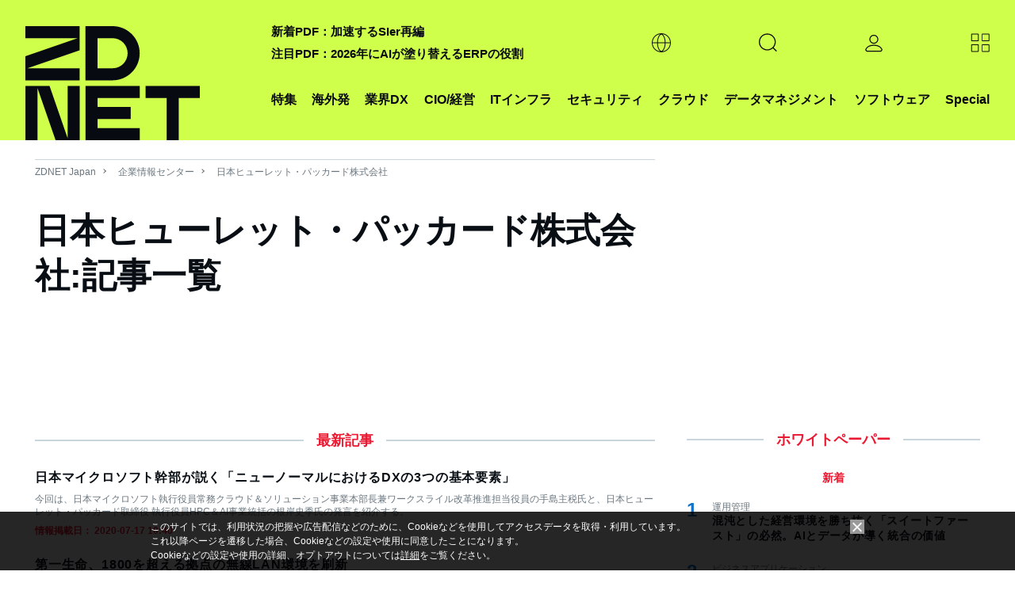

--- FILE ---
content_type: text/html; charset=utf-8
request_url: https://www.google.com/recaptcha/api2/aframe
body_size: 115
content:
<!DOCTYPE HTML><html><head><meta http-equiv="content-type" content="text/html; charset=UTF-8"></head><body><script nonce="ppm0fmSjbJ5shfqr80imNA">/** Anti-fraud and anti-abuse applications only. See google.com/recaptcha */ try{var clients={'sodar':'https://pagead2.googlesyndication.com/pagead/sodar?'};window.addEventListener("message",function(a){try{if(a.source===window.parent){var b=JSON.parse(a.data);var c=clients[b['id']];if(c){var d=document.createElement('img');d.src=c+b['params']+'&rc='+(localStorage.getItem("rc::a")?sessionStorage.getItem("rc::b"):"");window.document.body.appendChild(d);sessionStorage.setItem("rc::e",parseInt(sessionStorage.getItem("rc::e")||0)+1);localStorage.setItem("rc::h",'1767118293622');}}}catch(b){}});window.parent.postMessage("_grecaptcha_ready", "*");}catch(b){}</script></body></html>

--- FILE ---
content_type: text/javascript;charset=utf-8
request_url: https://id.cxense.com/public/user/id?json=%7B%22identities%22%3A%5B%7B%22type%22%3A%22ckp%22%2C%22id%22%3A%22mjswlsfdt1ol5lun%22%7D%2C%7B%22type%22%3A%22lst%22%2C%22id%22%3A%2212px75iolpqzatxqs627xai66%22%7D%2C%7B%22type%22%3A%22cst%22%2C%22id%22%3A%2212px75iolpqzatxqs627xai66%22%7D%5D%7D&callback=cXJsonpCB2
body_size: 206
content:
/**/
cXJsonpCB2({"httpStatus":200,"response":{"userId":"cx:2t6ohzc0uo2w7hjbi14dxrvv3:2sn6srg9pora6","newUser":false}})

--- FILE ---
content_type: application/x-javascript; charset=utf-8
request_url: https://cookie.sync.usonar.jp/v1/cs?url=https%3A%2F%2Fjapan.zdnet.com%2Fcompany%2F20013472%2Farticle%2F7%2F&ref=&cb_name=usonarCallback&uuid=e5c75856-9b05-4383-af27-869ee57eaa2d&client_id=faHaMkVa44JM8eKS&v=1.0.0&cookies=%7B%22_ga%22%3A%22GA1.2.1857772184.1767118289%22%7D&cb=1767118291864
body_size: 120
content:
usonarCallback({"uuid":"e5c75856-9b05-4383-af27-869ee57eaa2d"})


--- FILE ---
content_type: text/javascript;charset=utf-8
request_url: https://p1cluster.cxense.com/p1.js
body_size: 100
content:
cX.library.onP1('12px75iolpqzatxqs627xai66');
